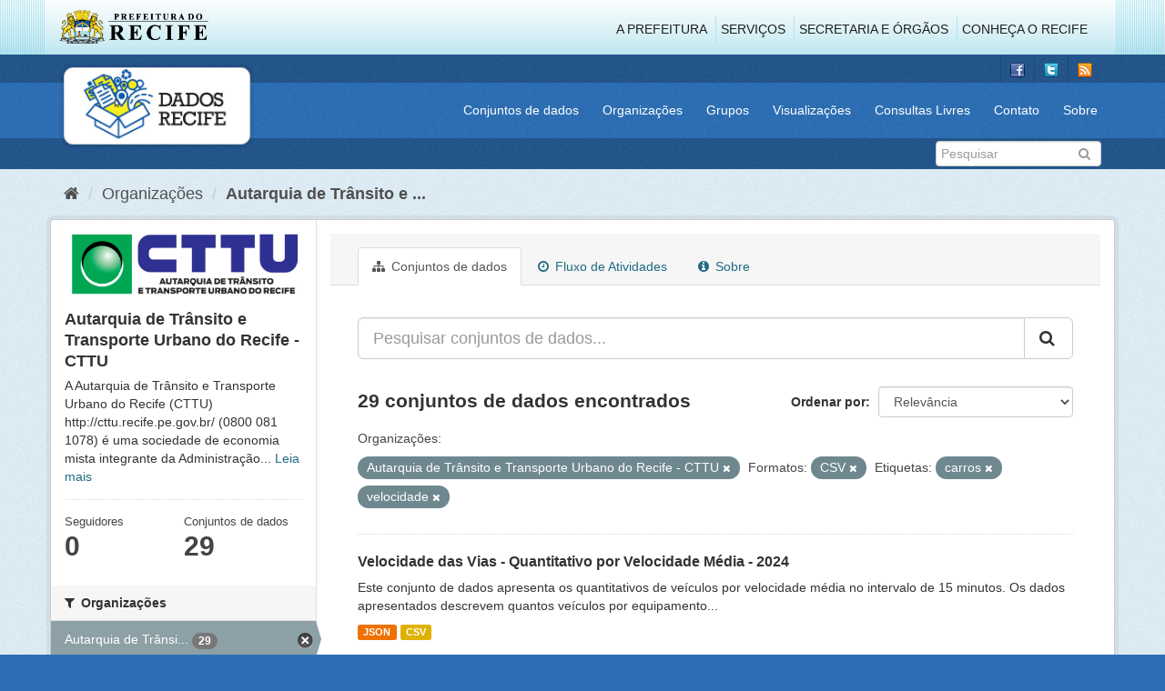

--- FILE ---
content_type: text/html; charset=utf-8
request_url: http://dados.recife.pe.gov.br/organization/companhia-de-transito-e-transporte-urbano-do-recife-cttu?res_format=CSV&tags=carros&tags=velocidade&organization=companhia-de-transito-e-transporte-urbano-do-recife-cttu
body_size: 79342
content:
<!DOCTYPE html>
<!--[if IE 9]> <html lang="pt_BR" class="ie9"> <![endif]-->
<!--[if gt IE 8]><!--> <html lang="pt_BR"> <!--<![endif]-->
  <head>
    <link rel="stylesheet" type="text/css" href="/fanstatic/vendor/:version:2020-04-07T07:34:31.07/select2/select2.css" />
<link rel="stylesheet" type="text/css" href="/fanstatic/css/:version:2020-04-07T07:34:31.06/main.min.css" />
<link rel="stylesheet" type="text/css" href="/fanstatic/vendor/:version:2020-04-07T07:34:31.07/font-awesome/css/font-awesome.min.css" />
<link rel="stylesheet" type="text/css" href="/fanstatic/ckanext-geoview/:version:2019-10-08T10:45:21.02/css/geo-resource-styles.css" />

    <meta charset="utf-8" />
      <meta name="generator" content="ckan 2.8.2" />
      <meta name="viewport" content="width=device-width, initial-scale=1.0">
    <title>Autarquia de Trânsito e Transporte Urbano do Recife - CTTU - Organizações - Portal de Dados Abertos da Cidade do Recife</title>

    
    
  
  <link rel="shortcut icon" href="/base/images/favicon.ico" />
    
  
    <script type="text/javascript">
  (function(i,s,o,g,r,a,m){i['GoogleAnalyticsObject']=r;i[r]=i[r]||function(){
  (i[r].q=i[r].q||[]).push(arguments)},i[r].l=1*new Date();a=s.createElement(o),
  m=s.getElementsByTagName(o)[0];a.async=1;a.src=g;m.parentNode.insertBefore(a,m)
  })(window,document,'script','//www.google-analytics.com/analytics.js','ga');

  ga('create', 'G-F8QPH4EF84', 'auto', {});
     
  ga('set', 'anonymizeIp', true);
  ga('send', 'pageview');
</script>
  

  <link rel="alternate" type="application/atom+xml" title="Portal de Dados Abertos da Cidade do Recife - Conjuntos de dados na organização: Autarquia de Trânsito e Transporte Urbano do Recife - CTTU" href="feed.organization?id=companhia-de-transito-e-transporte-urbano-do-recife-cttu" />
<link rel="alternate" type="application/atom+xml" title="Portal de Dados Abertos da Cidade do Recife - Histórico de Revisões" href="/revision/list?days=1&amp;format=atom" />

    
      
    
    


    
      
      
    
    
  </head>

  
  <body data-site-root="http://dados.recife.pe.gov.br/" data-locale-root="http://dados.recife.pe.gov.br/" >

    
    <div class="hide"><a href="#content">Pular para o conteúdo</a></div>
  

  
     
<header class="header-recife">
  <section class="header-recife-links">
    <div class="header-recife-bg">
      <div class="container">
        <div class="recife-row row">
          <div class="col-md-2">
            <div class="logo-recife"><a target="_blank" href="http://www.recife.pe.gov.br"><img title="" alt="" src="/base/images/logopcr.png"></a></div>
          </div>
          <div class="col-md-10">
            <div class="nav-recife" style="padding-top: 17px; padding-right: 10px;">
              <ul class="list-inline pull-right" >
                <li><a target="_blank" href="http://www2.recife.pe.gov.br/pagina/sobre-prefeitura-do-recife">A Prefeitura</a></li>
                <li class="r-li-recife"><a target="_blank" href="http://www2.recife.pe.gov.br/servicos/cidadao">Serviços</a></li>
                <li class="r-li-recife"><a target="_blank" href="http://www2.recife.pe.gov.br/pagina/horarios-de-atendimento-das-secretarias-e-orgaos">Secretaria e Órgãos</a></li>
                <li class="r-li-recife"><a target="_blank" href="http://www.turismonorecife.com.br/pt-br/a-cidade">Conheça o Recife</a></li>
              </ul>
            </div>
          </div>
        </div>
      </div>
    </div>
  </section>
</header>
<header class="account-masthead">
  <div class="container">
    <div class="account avatar">
      <ul class="unstyled">
        <li>
          <a href="https://www.facebook.com/CidadaoInteligente" target="_blank" title="Facebook">
            <i class="ckan-icon ckan-icon-fb"></i>
          </a>
        </li>
        <li>
          <a href="http://twitter.com/dadosRecife" target="_blank" title="Twitter">
            <i class="ckan-icon ckan-icon-twitter"></i>
          </a>
        </li>
        <li>
          <a href="/feeds/dataset.atom" target="_blank" title="Feed">
            <i class="ckan-icon ckan-icon-feed"></i>
          </a>
        </li>
      </ul>
    </div>
      
  </div>
</header>

<header class="navbar navbar-static-top masthead">
    
  <div class="container">
    <div class="navbar-right">
      <button data-target="#main-navigation-toggle" data-toggle="collapse" class="navbar-toggle collapsed" type="button">
        <span class="fa fa-bars"></span>
      </button>
    </div>
    <hgroup class=" navbar-left">
       
      <div class="box logo-dados-recife">
        <a class="logo" href="/"><img src="/base/images/logo-dados-recife.png" alt="Portal de Dados Abertos da Cidade do Recife" title="Portal de Dados Abertos da Cidade do Recife" /></a>
      </div>
       
    </hgroup>

    <div class="collapse navbar-collapse" id="main-navigation-toggle">
      
      <nav class="section navigation recife">
        <ul class="nav nav-pills">
           
            <li><a href="/dataset">Conjuntos de dados</a></li><li><a href="/organization">Organizações</a></li><li><a href="/group">Grupos</a></li><li><a href="/views-maps">Visualizações</a></li><li><a href="/consultas-livres">Consultas Livres</a></li><li><a href="/contato">Contato</a></li><li><a href="/about">Sobre</a></li> 
          
        </ul>
      </nav>
       
    </div>
  </div>
</header>

<header class="account-masthead">
  <div class="container">
		<div class="account avatar">
      
      <form class="section site-search simple-input" action="/dataset" method="get">
        <div class="field">
          <label for="field-sitewide-search">Buscar conjunto de dados</label>
          <input id="field-sitewide-search" type="text" class="form-control" name="q" placeholder="Pesquisar" />
          <button class="btn-search" type="submit"><i class="fa fa-search"></i></button>
        </div>
      </form>
      
    </div>
  </div>
</header>

  
    <div role="main">
      <div id="content" class="container">
        
          
            <div class="flash-messages">
              
                
              
            </div>
          

          
            <div class="toolbar">
              
                
                  <ol class="breadcrumb">
                    
<li class="home"><a href="/"><i class="fa fa-home"></i><span> Início</span></a></li>
                    
  <li><a href="/organization">Organizações</a></li>
  <li class="active"><a class=" active" href="/organization/companhia-de-transito-e-transporte-urbano-do-recife-cttu">Autarquia de Trânsito e ...</a></li>

                  </ol>
                
              
            </div>
          

          <div class="row wrapper">
            
            
            

            
              <aside class="secondary col-sm-3">
                
                
  




  
  <div class="module module-narrow module-shallow context-info">
    
    <section class="module-content">
      
      
        <div class="image">
          <a href="/organization/companhia-de-transito-e-transporte-urbano-do-recife-cttu">
            <img src="http://dados.recife.pe.gov.br/base/images/recife/organizacao-cttu.png" width="200" alt="companhia-de-transito-e-transporte-urbano-do-recife-cttu" />
          </a>
        </div>
      
      
      <h1 class="heading">Autarquia de Trânsito e Transporte Urbano do Recife - CTTU
        
      </h1>
      
      
      
        <p>
          A Autarquia de Trânsito e Transporte Urbano do Recife (CTTU) 
http://cttu.recife.pe.gov.br/
(0800 081 1078) é uma sociedade de economia mista integrante da Administração...
          <a href="/organization/about/companhia-de-transito-e-transporte-urbano-do-recife-cttu">Leia mais</a>
        </p>
      
      
      
        
        <div class="nums">
          <dl>
            <dt>Seguidores</dt>
            <dd data-module="followers-counter" data-module-id="fcf1c4f5-eba2-45f6-9f9c-b52e68a55419" data-module-num_followers="0"><span>0</span></dd>
          </dl>
          <dl>
            <dt>Conjuntos de dados</dt>
            <dd><span>29</span></dd>
          </dl>
        </div>
        
        
        <div class="follow_button">
          
        </div>
        
      
      
    </section>
  </div>
  
  
  <div class="filters">
    <div>
      
        

  
  
    
      
      
        <section class="module module-narrow module-shallow">
          
            <h2 class="module-heading">
              <i class="fa fa-filter"></i>
              
              Organizações
            </h2>
          
          
            
            
              <nav>
                <ul class="list-unstyled nav nav-simple nav-facet">
                  
                    
                    
                    
                    
                      <li class="nav-item active">
                        <a href="/organization/fcf1c4f5-eba2-45f6-9f9c-b52e68a55419?res_format=CSV&amp;tags=carros&amp;tags=velocidade" title="Autarquia de Trânsito e Transporte Urbano do Recife - CTTU">
                          <span class="item-label">Autarquia de Trânsi...</span>
                          <span class="hidden separator"> - </span>
                          <span class="item-count badge">29</span>
                        </a>
                      </li>
                  
                </ul>
              </nav>

              <p class="module-footer">
                
                  
                
              </p>
            
            
          
        </section>
      
    
  

      
        

  
  
    
      
      
        <section class="module module-narrow module-shallow">
          
            <h2 class="module-heading">
              <i class="fa fa-filter"></i>
              
              Grupos
            </h2>
          
          
            
            
              <nav>
                <ul class="list-unstyled nav nav-simple nav-facet">
                  
                    
                    
                    
                    
                      <li class="nav-item">
                        <a href="/organization/fcf1c4f5-eba2-45f6-9f9c-b52e68a55419?res_format=CSV&amp;tags=carros&amp;organization=companhia-de-transito-e-transporte-urbano-do-recife-cttu&amp;tags=velocidade&amp;groups=mobilidade" title="">
                          <span class="item-label">Mobilidade</span>
                          <span class="hidden separator"> - </span>
                          <span class="item-count badge">19</span>
                        </a>
                      </li>
                  
                    
                    
                    
                    
                      <li class="nav-item">
                        <a href="/organization/fcf1c4f5-eba2-45f6-9f9c-b52e68a55419?res_format=CSV&amp;tags=carros&amp;groups=saude&amp;organization=companhia-de-transito-e-transporte-urbano-do-recife-cttu&amp;tags=velocidade" title="">
                          <span class="item-label">Saúde</span>
                          <span class="hidden separator"> - </span>
                          <span class="item-count badge">4</span>
                        </a>
                      </li>
                  
                    
                    
                    
                    
                      <li class="nav-item">
                        <a href="/organization/fcf1c4f5-eba2-45f6-9f9c-b52e68a55419?res_format=CSV&amp;tags=carros&amp;groups=urbanismo&amp;organization=companhia-de-transito-e-transporte-urbano-do-recife-cttu&amp;tags=velocidade" title="">
                          <span class="item-label">Urbanismo</span>
                          <span class="hidden separator"> - </span>
                          <span class="item-count badge">4</span>
                        </a>
                      </li>
                  
                    
                    
                    
                    
                      <li class="nav-item">
                        <a href="/organization/fcf1c4f5-eba2-45f6-9f9c-b52e68a55419?res_format=CSV&amp;tags=carros&amp;organization=companhia-de-transito-e-transporte-urbano-do-recife-cttu&amp;tags=velocidade&amp;groups=turismo" title="">
                          <span class="item-label">Turismo</span>
                          <span class="hidden separator"> - </span>
                          <span class="item-count badge">2</span>
                        </a>
                      </li>
                  
                </ul>
              </nav>

              <p class="module-footer">
                
                  
                
              </p>
            
            
          
        </section>
      
    
  

      
        

  
  
    
      
      
        <section class="module module-narrow module-shallow">
          
            <h2 class="module-heading">
              <i class="fa fa-filter"></i>
              
              Etiquetas
            </h2>
          
          
            
            
              <nav>
                <ul class="list-unstyled nav nav-simple nav-facet">
                  
                    
                    
                    
                    
                      <li class="nav-item">
                        <a href="/organization/fcf1c4f5-eba2-45f6-9f9c-b52e68a55419?res_format=CSV&amp;tags=carros&amp;tags=mobilidade&amp;organization=companhia-de-transito-e-transporte-urbano-do-recife-cttu&amp;tags=velocidade" title="">
                          <span class="item-label">mobilidade</span>
                          <span class="hidden separator"> - </span>
                          <span class="item-count badge">17</span>
                        </a>
                      </li>
                  
                    
                    
                    
                    
                      <li class="nav-item">
                        <a href="/organization/fcf1c4f5-eba2-45f6-9f9c-b52e68a55419?res_format=CSV&amp;tags=carros&amp;tags=cttu&amp;organization=companhia-de-transito-e-transporte-urbano-do-recife-cttu&amp;tags=velocidade" title="">
                          <span class="item-label">cttu</span>
                          <span class="hidden separator"> - </span>
                          <span class="item-count badge">16</span>
                        </a>
                      </li>
                  
                    
                    
                    
                    
                      <li class="nav-item">
                        <a href="/organization/fcf1c4f5-eba2-45f6-9f9c-b52e68a55419?res_format=CSV&amp;tags=carros&amp;tags=transporte&amp;organization=companhia-de-transito-e-transporte-urbano-do-recife-cttu&amp;tags=velocidade" title="">
                          <span class="item-label">transporte</span>
                          <span class="hidden separator"> - </span>
                          <span class="item-count badge">14</span>
                        </a>
                      </li>
                  
                    
                    
                    
                    
                      <li class="nav-item active">
                        <a href="/organization/fcf1c4f5-eba2-45f6-9f9c-b52e68a55419?res_format=CSV&amp;tags=carros&amp;organization=companhia-de-transito-e-transporte-urbano-do-recife-cttu" title="">
                          <span class="item-label">velocidade</span>
                          <span class="hidden separator"> - </span>
                          <span class="item-count badge">14</span>
                        </a>
                      </li>
                  
                    
                    
                    
                    
                      <li class="nav-item">
                        <a href="/organization/fcf1c4f5-eba2-45f6-9f9c-b52e68a55419?res_format=CSV&amp;tags=carros&amp;tags=transito&amp;organization=companhia-de-transito-e-transporte-urbano-do-recife-cttu&amp;tags=velocidade" title="">
                          <span class="item-label">transito</span>
                          <span class="hidden separator"> - </span>
                          <span class="item-count badge">13</span>
                        </a>
                      </li>
                  
                    
                    
                    
                    
                      <li class="nav-item">
                        <a href="/organization/fcf1c4f5-eba2-45f6-9f9c-b52e68a55419?res_format=CSV&amp;tags=carros&amp;tags=ve%C3%ADculo&amp;organization=companhia-de-transito-e-transporte-urbano-do-recife-cttu&amp;tags=velocidade" title="">
                          <span class="item-label">veículo</span>
                          <span class="hidden separator"> - </span>
                          <span class="item-count badge">11</span>
                        </a>
                      </li>
                  
                    
                    
                    
                    
                      <li class="nav-item">
                        <a href="/organization/fcf1c4f5-eba2-45f6-9f9c-b52e68a55419?res_format=CSV&amp;tags=carros&amp;organization=companhia-de-transito-e-transporte-urbano-do-recife-cttu&amp;tags=velocidade&amp;tags=radar" title="">
                          <span class="item-label">radar</span>
                          <span class="hidden separator"> - </span>
                          <span class="item-count badge">10</span>
                        </a>
                      </li>
                  
                    
                    
                    
                    
                      <li class="nav-item">
                        <a href="/organization/fcf1c4f5-eba2-45f6-9f9c-b52e68a55419?res_format=CSV&amp;tags=carros&amp;organization=companhia-de-transito-e-transporte-urbano-do-recife-cttu&amp;tags=velocidade&amp;tags=vias" title="">
                          <span class="item-label">vias</span>
                          <span class="hidden separator"> - </span>
                          <span class="item-count badge">10</span>
                        </a>
                      </li>
                  
                    
                    
                    
                    
                      <li class="nav-item active">
                        <a href="/organization/fcf1c4f5-eba2-45f6-9f9c-b52e68a55419?res_format=CSV&amp;tags=velocidade&amp;organization=companhia-de-transito-e-transporte-urbano-do-recife-cttu" title="">
                          <span class="item-label">carros</span>
                          <span class="hidden separator"> - </span>
                          <span class="item-count badge">9</span>
                        </a>
                      </li>
                  
                    
                    
                    
                    
                      <li class="nav-item">
                        <a href="/organization/fcf1c4f5-eba2-45f6-9f9c-b52e68a55419?res_format=CSV&amp;tags=carros&amp;tags=carro&amp;organization=companhia-de-transito-e-transporte-urbano-do-recife-cttu&amp;tags=velocidade" title="">
                          <span class="item-label">carro</span>
                          <span class="hidden separator"> - </span>
                          <span class="item-count badge">7</span>
                        </a>
                      </li>
                  
                </ul>
              </nav>

              <p class="module-footer">
                
                  
                    <a href="/organization/fcf1c4f5-eba2-45f6-9f9c-b52e68a55419?res_format=CSV&amp;tags=carros&amp;tags=velocidade&amp;organization=companhia-de-transito-e-transporte-urbano-do-recife-cttu&amp;_tags_limit=0" class="read-more">Mostrar mais Etiquetas</a>
                  
                
              </p>
            
            
          
        </section>
      
    
  

      
        

  
  
    
      
      
        <section class="module module-narrow module-shallow">
          
            <h2 class="module-heading">
              <i class="fa fa-filter"></i>
              
              Formatos
            </h2>
          
          
            
            
              <nav>
                <ul class="list-unstyled nav nav-simple nav-facet">
                  
                    
                    
                    
                    
                      <li class="nav-item active">
                        <a href="/organization/fcf1c4f5-eba2-45f6-9f9c-b52e68a55419?tags=carros&amp;tags=velocidade&amp;organization=companhia-de-transito-e-transporte-urbano-do-recife-cttu" title="">
                          <span class="item-label">CSV</span>
                          <span class="hidden separator"> - </span>
                          <span class="item-count badge">28</span>
                        </a>
                      </li>
                  
                    
                    
                    
                    
                      <li class="nav-item">
                        <a href="/organization/fcf1c4f5-eba2-45f6-9f9c-b52e68a55419?res_format=CSV&amp;tags=carros&amp;res_format=JSON&amp;organization=companhia-de-transito-e-transporte-urbano-do-recife-cttu&amp;tags=velocidade" title="">
                          <span class="item-label">JSON</span>
                          <span class="hidden separator"> - </span>
                          <span class="item-count badge">27</span>
                        </a>
                      </li>
                  
                    
                    
                    
                    
                      <li class="nav-item">
                        <a href="/organization/fcf1c4f5-eba2-45f6-9f9c-b52e68a55419?res_format=CSV&amp;tags=carros&amp;organization=companhia-de-transito-e-transporte-urbano-do-recife-cttu&amp;tags=velocidade&amp;res_format=GeoJSON" title="">
                          <span class="item-label">GeoJSON</span>
                          <span class="hidden separator"> - </span>
                          <span class="item-count badge">7</span>
                        </a>
                      </li>
                  
                    
                    
                    
                    
                      <li class="nav-item">
                        <a href="/organization/fcf1c4f5-eba2-45f6-9f9c-b52e68a55419?res_format=CSV&amp;tags=carros&amp;res_format=PDF&amp;organization=companhia-de-transito-e-transporte-urbano-do-recife-cttu&amp;tags=velocidade" title="">
                          <span class="item-label">PDF</span>
                          <span class="hidden separator"> - </span>
                          <span class="item-count badge">4</span>
                        </a>
                      </li>
                  
                    
                    
                    
                    
                      <li class="nav-item">
                        <a href="/organization/fcf1c4f5-eba2-45f6-9f9c-b52e68a55419?res_format=CSV&amp;tags=carros&amp;res_format=KMZ&amp;organization=companhia-de-transito-e-transporte-urbano-do-recife-cttu&amp;tags=velocidade" title="">
                          <span class="item-label">KMZ</span>
                          <span class="hidden separator"> - </span>
                          <span class="item-count badge">1</span>
                        </a>
                      </li>
                  
                    
                    
                    
                    
                      <li class="nav-item">
                        <a href="/organization/fcf1c4f5-eba2-45f6-9f9c-b52e68a55419?res_format=CSV&amp;tags=carros&amp;organization=companhia-de-transito-e-transporte-urbano-do-recife-cttu&amp;tags=velocidade&amp;res_format=ODS" title="">
                          <span class="item-label">ODS</span>
                          <span class="hidden separator"> - </span>
                          <span class="item-count badge">1</span>
                        </a>
                      </li>
                  
                </ul>
              </nav>

              <p class="module-footer">
                
                  
                
              </p>
            
            
          
        </section>
      
    
  

      
        

  
  
    
      
      
        <section class="module module-narrow module-shallow">
          
            <h2 class="module-heading">
              <i class="fa fa-filter"></i>
              
              Licenças
            </h2>
          
          
            
            
              <nav>
                <ul class="list-unstyled nav nav-simple nav-facet">
                  
                    
                    
                    
                    
                      <li class="nav-item">
                        <a href="/organization/fcf1c4f5-eba2-45f6-9f9c-b52e68a55419?res_format=CSV&amp;tags=carros&amp;license_id=odc-odbl&amp;organization=companhia-de-transito-e-transporte-urbano-do-recife-cttu&amp;tags=velocidade" title="Licença Aberta para Bases de Dados (ODbL) do Open Data Commons">
                          <span class="item-label">Licença Aberta para...</span>
                          <span class="hidden separator"> - </span>
                          <span class="item-count badge">29</span>
                        </a>
                      </li>
                  
                </ul>
              </nav>

              <p class="module-footer">
                
                  
                
              </p>
            
            
          
        </section>
      
    
  

      
    </div>
    <a class="close no-text hide-filters"><i class="fa fa-times-circle"></i><span class="text">close</span></a>
  </div>


              </aside>
            

            
              <div class="primary col-sm-9 col-xs-12">
                
                
                  <article class="module">
                    
                      <header class="module-content page-header">
                        
                        <ul class="nav nav-tabs">
                          
  <li class="active"><a href="/organization/companhia-de-transito-e-transporte-urbano-do-recife-cttu"><i class="fa fa-sitemap"></i> Conjuntos de dados</a></li>
  <li><a href="/organization/activity/companhia-de-transito-e-transporte-urbano-do-recife-cttu/0"><i class="fa fa-clock-o"></i> Fluxo de Atividades</a></li>
  <li><a href="/organization/about/companhia-de-transito-e-transporte-urbano-do-recife-cttu"><i class="fa fa-info-circle"></i> Sobre</a></li>

                        </ul>
                      </header>
                    
                    <div class="module-content">
                      
                      
    
      
      
      







<form id="organization-datasets-search-form" class="search-form" method="get" data-module="select-switch">

  
    <div class="input-group search-input-group">
      <input aria-label="Pesquisar conjuntos de dados..." id="field-giant-search" type="text" class="form-control input-lg" name="q" value="" autocomplete="off" placeholder="Pesquisar conjuntos de dados...">
      
      <span class="input-group-btn">
        <button class="btn btn-default btn-lg" type="submit" value="search">
          <i class="fa fa-search"></i>
        </button>
      </span>
      
    </div>
  

  
    <span>
  
  

  
  
  
  <input type="hidden" name="res_format" value="CSV" />
  
  
  
  
  
  <input type="hidden" name="tags" value="carros" />
  
  
  
  
  
  <input type="hidden" name="tags" value="velocidade" />
  
  
  
  
  
  <input type="hidden" name="organization" value="companhia-de-transito-e-transporte-urbano-do-recife-cttu" />
  
  
  
  </span>
  

  
    
      <div class="form-select form-group control-order-by">
        <label for="field-order-by">Ordenar por</label>
        <select id="field-order-by" name="sort" class="form-control">
          
            
              <option value="score desc, metadata_modified desc">Relevância</option>
            
          
            
              <option value="title_string asc">Nome Crescente</option>
            
          
            
              <option value="title_string desc">Nome Descrescente</option>
            
          
            
              <option value="metadata_modified desc">Modificada pela última vez</option>
            
          
            
          
        </select>
        
        <button class="btn btn-default js-hide" type="submit">Ir</button>
        
      </div>
    
  

  
    
      <h2>

  
  
  
  

29 conjuntos de dados encontrados</h2>
    
  

  
    
      <p class="filter-list">
        
          
          <span class="facet">Organizações:</span>
          
            <span class="filtered pill">Autarquia de Trânsito e Transporte Urbano do Recife - CTTU
              <a href="/organization/companhia-de-transito-e-transporte-urbano-do-recife-cttu?res_format=CSV&amp;tags=carros&amp;tags=velocidade" class="remove" title="Remover"><i class="fa fa-times"></i></a>
            </span>
          
        
          
          <span class="facet">Formatos:</span>
          
            <span class="filtered pill">CSV
              <a href="/organization/companhia-de-transito-e-transporte-urbano-do-recife-cttu?tags=carros&amp;tags=velocidade&amp;organization=companhia-de-transito-e-transporte-urbano-do-recife-cttu" class="remove" title="Remover"><i class="fa fa-times"></i></a>
            </span>
          
        
          
          <span class="facet">Etiquetas:</span>
          
            <span class="filtered pill">carros
              <a href="/organization/companhia-de-transito-e-transporte-urbano-do-recife-cttu?res_format=CSV&amp;tags=velocidade&amp;organization=companhia-de-transito-e-transporte-urbano-do-recife-cttu" class="remove" title="Remover"><i class="fa fa-times"></i></a>
            </span>
          
            <span class="filtered pill">velocidade
              <a href="/organization/companhia-de-transito-e-transporte-urbano-do-recife-cttu?res_format=CSV&amp;tags=carros&amp;organization=companhia-de-transito-e-transporte-urbano-do-recife-cttu" class="remove" title="Remover"><i class="fa fa-times"></i></a>
            </span>
          
        
      </p>
      <a class="show-filters btn btn-default">Filtrar Resultados</a>
    
  

</form>




    
  
    
      

  
    <ul class="dataset-list list-unstyled">
    	
	      
	        






  <li class="dataset-item">
    
      <div class="dataset-content">
        
          <h3 class="dataset-heading">
            
              
            
            
              <a href="/dataset/velocidade-das-vias-quantitativo-por-velocidade-media-2024">Velocidade das Vias - Quantitativo por Velocidade Média - 2024</a>
            
            
              
              
            
          </h3>
        
        
          
        
        
          
            <div>Este conjunto de dados apresenta os quantitativos de veículos por velocidade média no intervalo de 15 minutos. Os dados apresentados descrevem quantos veículos por equipamento...</div>
          
        
      </div>
      
        
          
            <ul class="dataset-resources list-unstyled">
              
                
                <li>
                  <a href="/dataset/velocidade-das-vias-quantitativo-por-velocidade-media-2024" class="label label-default" data-format="json">JSON</a>
                </li>
                
                <li>
                  <a href="/dataset/velocidade-das-vias-quantitativo-por-velocidade-media-2024" class="label label-default" data-format="csv">CSV</a>
                </li>
                
              
            </ul>
          
        
      
    
  </li>

	      
	        






  <li class="dataset-item">
    
      <div class="dataset-content">
        
          <h3 class="dataset-heading">
            
              
            
            
              <a href="/dataset/velocidade-das-vias-quantitativo-por-velocidade-media-2025">Velocidade das Vias - Quantitativo por Velocidade Média - 2025</a>
            
            
              
              
            
          </h3>
        
        
          
        
        
          
            <div>Este conjunto de dados apresenta os quantitativos de veículos por velocidade média no intervalo de 15 minutos. Os dados apresentados descrevem quantos veículos por equipamento...</div>
          
        
      </div>
      
        
          
            <ul class="dataset-resources list-unstyled">
              
                
                <li>
                  <a href="/dataset/velocidade-das-vias-quantitativo-por-velocidade-media-2025" class="label label-default" data-format="json">JSON</a>
                </li>
                
                <li>
                  <a href="/dataset/velocidade-das-vias-quantitativo-por-velocidade-media-2025" class="label label-default" data-format="csv">CSV</a>
                </li>
                
              
            </ul>
          
        
      
    
  </li>

	      
	        






  <li class="dataset-item">
    
      <div class="dataset-content">
        
          <h3 class="dataset-heading">
            
              
            
            
              <a href="/dataset/velocidade-das-vias-quantitativo-por-velocidade-media-2023">Velocidade das Vias - Quantitativo por Velocidade Média - 2023</a>
            
            
              
              
            
          </h3>
        
        
          
        
        
          
            <div>Este conjunto de dados apresenta os quantitativos de veículos por velocidade média no intervalo de 15 minutos. Os dados apresentados descrevem quantos veículos por equipamento...</div>
          
        
      </div>
      
        
          
            <ul class="dataset-resources list-unstyled">
              
                
                <li>
                  <a href="/dataset/velocidade-das-vias-quantitativo-por-velocidade-media-2023" class="label label-default" data-format="csv">CSV</a>
                </li>
                
                <li>
                  <a href="/dataset/velocidade-das-vias-quantitativo-por-velocidade-media-2023" class="label label-default" data-format="json">JSON</a>
                </li>
                
              
            </ul>
          
        
      
    
  </li>

	      
	        






  <li class="dataset-item">
    
      <div class="dataset-content">
        
          <h3 class="dataset-heading">
            
              
            
            
              <a href="/dataset/velocidade-das-vias-quantitativo-por-velocidade-media-2022">Velocidade das Vias - Quantitativo por Velocidade Média - 2022</a>
            
            
              
              
            
          </h3>
        
        
          
        
        
          
            <div>Esse conjunto de dados apresenta os quantitativos de veículos por velocidade média no intervalo de 15 minutos. Os dados apresentados descrevem quantos veículos por equipamento...</div>
          
        
      </div>
      
        
          
            <ul class="dataset-resources list-unstyled">
              
                
                <li>
                  <a href="/dataset/velocidade-das-vias-quantitativo-por-velocidade-media-2022" class="label label-default" data-format="csv">CSV</a>
                </li>
                
                <li>
                  <a href="/dataset/velocidade-das-vias-quantitativo-por-velocidade-media-2022" class="label label-default" data-format="json">JSON</a>
                </li>
                
              
            </ul>
          
        
      
    
  </li>

	      
	        






  <li class="dataset-item">
    
      <div class="dataset-content">
        
          <h3 class="dataset-heading">
            
              
            
            
              <a href="/dataset/velocidade-das-vias-quantitativo-por-velocidade-media-2021">Velocidade das Vias - Quantitativo por Velocidade Média - 2021</a>
            
            
              
              
            
          </h3>
        
        
          
        
        
          
            <div>Esse conjunto de dados apresenta os quantitativos de veículos por velocidade média no intervalo de 15 minutos. Os dados apresentados descrevem quantos veículos por equipamento...</div>
          
        
      </div>
      
        
          
            <ul class="dataset-resources list-unstyled">
              
                
                <li>
                  <a href="/dataset/velocidade-das-vias-quantitativo-por-velocidade-media-2021" class="label label-default" data-format="csv">CSV</a>
                </li>
                
                <li>
                  <a href="/dataset/velocidade-das-vias-quantitativo-por-velocidade-media-2021" class="label label-default" data-format="json">JSON</a>
                </li>
                
              
            </ul>
          
        
      
    
  </li>

	      
	        






  <li class="dataset-item">
    
      <div class="dataset-content">
        
          <h3 class="dataset-heading">
            
              
            
            
              <a href="/dataset/velocidade-das-vias-quantitativo-por-velocidade-media-2019">Velocidade das Vias - Quantitativo por Velocidade Média - 2019</a>
            
            
              
              
            
          </h3>
        
        
          
        
        
          
            <div>Esse conjunto de dados apresenta os quantitativos de veículos por velocidade média no intervalo de 15 minutos. Os dados apresentados descrevem quantos veículos por equipamento...</div>
          
        
      </div>
      
        
          
            <ul class="dataset-resources list-unstyled">
              
                
                <li>
                  <a href="/dataset/velocidade-das-vias-quantitativo-por-velocidade-media-2019" class="label label-default" data-format="csv">CSV</a>
                </li>
                
                <li>
                  <a href="/dataset/velocidade-das-vias-quantitativo-por-velocidade-media-2019" class="label label-default" data-format="json">JSON</a>
                </li>
                
              
            </ul>
          
        
      
    
  </li>

	      
	        






  <li class="dataset-item">
    
      <div class="dataset-content">
        
          <h3 class="dataset-heading">
            
              
            
            
              <a href="/dataset/velocidade-das-vias-quantitativo-por-velocidade-media-2017">Velocidade das Vias - Quantitativo por Velocidade Média - 2017</a>
            
            
              
              
            
          </h3>
        
        
          
        
        
          
            <div>Esse conjunto de dados apresenta os quantitativos de veículos por velocidade média no intervalo de 15 minutos. Os dados apresentados descrevem quantos veículos por equipamento...</div>
          
        
      </div>
      
        
          
            <ul class="dataset-resources list-unstyled">
              
                
                <li>
                  <a href="/dataset/velocidade-das-vias-quantitativo-por-velocidade-media-2017" class="label label-default" data-format="csv">CSV</a>
                </li>
                
                <li>
                  <a href="/dataset/velocidade-das-vias-quantitativo-por-velocidade-media-2017" class="label label-default" data-format="json">JSON</a>
                </li>
                
              
            </ul>
          
        
      
    
  </li>

	      
	        






  <li class="dataset-item">
    
      <div class="dataset-content">
        
          <h3 class="dataset-heading">
            
              
            
            
              <a href="/dataset/fluxo-de-veiculo-por-hora">Fluxo de veiculo por hora</a>
            
            
              
              
            
          </h3>
        
        
          
        
        
          
            <div>Contém as informações, sintetizadas, do total de veículos que passaram na via, no intervalo de hora informado e no intervalo de velocidade definido naquele mês. 
(Descontinuado)...</div>
          
        
      </div>
      
        
          
            <ul class="dataset-resources list-unstyled">
              
                
                <li>
                  <a href="/dataset/fluxo-de-veiculo-por-hora" class="label label-default" data-format="csv">CSV</a>
                </li>
                
                <li>
                  <a href="/dataset/fluxo-de-veiculo-por-hora" class="label label-default" data-format="json">JSON</a>
                </li>
                
              
            </ul>
          
        
      
    
  </li>

	      
	        






  <li class="dataset-item">
    
      <div class="dataset-content">
        
          <h3 class="dataset-heading">
            
              
            
            
              <a href="/dataset/zona-azul-eletronico">Zona Azul Eletrônico</a>
            
            
              
              
            
          </h3>
        
        
          
        
        
          
            <div>Registro do uso do zona azul eletrônico utilizado no bairro do Recife Antigo para utilização das vagas de estacionamento. 
O Zona azul eletrônico funcionou até 2015.
Sobre o...</div>
          
        
      </div>
      
        
          
            <ul class="dataset-resources list-unstyled">
              
                
                <li>
                  <a href="/dataset/zona-azul-eletronico" class="label label-default" data-format="json">JSON</a>
                </li>
                
                <li>
                  <a href="/dataset/zona-azul-eletronico" class="label label-default" data-format="csv">CSV</a>
                </li>
                
              
            </ul>
          
        
      
    
  </li>

	      
	        






  <li class="dataset-item">
    
      <div class="dataset-content">
        
          <h3 class="dataset-heading">
            
              
            
            
              <a href="/dataset/registro-de-velocidade-das-vias">Registro de velocidade das vias 2013 - 2016</a>
            
            
              
              
            
          </h3>
        
        
          
        
        
          
            <div>Registro contem as informações do fluxo de veículos das vias monitoradas com informações de quantidade de veículos e velocidade media no intervalo médio de 15 minutos.</div>
          
        
      </div>
      
        
          
            <ul class="dataset-resources list-unstyled">
              
                
                <li>
                  <a href="/dataset/registro-de-velocidade-das-vias" class="label label-default" data-format="csv">CSV</a>
                </li>
                
                <li>
                  <a href="/dataset/registro-de-velocidade-das-vias" class="label label-default" data-format="json">JSON</a>
                </li>
                
              
            </ul>
          
        
      
    
  </li>

	      
	        






  <li class="dataset-item">
    
      <div class="dataset-content">
        
          <h3 class="dataset-heading">
            
              
            
            
              <a href="/dataset/velocidade-das-vias-quantitativo-por-velocidade-media">Velocidade das Vias - Quantitativo por Velocidade Média - 2018</a>
            
            
              
              
            
          </h3>
        
        
          
        
        
          
            <div>Esse conjunto de dados apresenta os quantitativos de veículos por velocidade média no intervalo de 15 minutos. Os dados apresentados descrevem quantos veículos por equipamento...</div>
          
        
      </div>
      
        
          
            <ul class="dataset-resources list-unstyled">
              
                
                <li>
                  <a href="/dataset/velocidade-das-vias-quantitativo-por-velocidade-media" class="label label-default" data-format="csv">CSV</a>
                </li>
                
                <li>
                  <a href="/dataset/velocidade-das-vias-quantitativo-por-velocidade-media" class="label label-default" data-format="json">JSON</a>
                </li>
                
              
            </ul>
          
        
      
    
  </li>

	      
	        






  <li class="dataset-item">
    
      <div class="dataset-content">
        
          <h3 class="dataset-heading">
            
              
            
            
              <a href="/dataset/velocidade-das-vias-quantitativo-por-velocidade-media-2016">Velocidade das Vias - Quantitativo por Velocidade Média - 2016</a>
            
            
              
              
            
          </h3>
        
        
          
        
        
          
            <div>Esse conjunto de dados apresenta os quantitativos de veículos por velocidade média no intervalo de 15 minutos. Os dados apresentados descrevem quantos veículos por equipamento...</div>
          
        
      </div>
      
        
          
            <ul class="dataset-resources list-unstyled">
              
                
                <li>
                  <a href="/dataset/velocidade-das-vias-quantitativo-por-velocidade-media-2016" class="label label-default" data-format="csv">CSV</a>
                </li>
                
                <li>
                  <a href="/dataset/velocidade-das-vias-quantitativo-por-velocidade-media-2016" class="label label-default" data-format="json">JSON</a>
                </li>
                
              
            </ul>
          
        
      
    
  </li>

	      
	        






  <li class="dataset-item">
    
      <div class="dataset-content">
        
          <h3 class="dataset-heading">
            
              
            
            
              <a href="/dataset/acidentes-de-transito-com-e-sem-vitimas">Chamados de Sinistros (Acidentes) de Trânsito com e sem vitimas 2015 a 2024</a>
            
            
              
              
            
          </h3>
        
        
          
        
        
          
            <div>Chamados de Sinistros de Trânsito com e sem vitimas 2015 a 2024 no trânsito do Recife
Os dados estão disponíveis no formato csv, agrupados por ano. 
Observações: os dados de...</div>
          
        
      </div>
      
        
          
            <ul class="dataset-resources list-unstyled">
              
                
                <li>
                  <a href="/dataset/acidentes-de-transito-com-e-sem-vitimas" class="label label-default" data-format="csv">CSV</a>
                </li>
                
                <li>
                  <a href="/dataset/acidentes-de-transito-com-e-sem-vitimas" class="label label-default" data-format="json">JSON</a>
                </li>
                
              
            </ul>
          
        
      
    
  </li>

	      
	        






  <li class="dataset-item">
    
      <div class="dataset-content">
        
          <h3 class="dataset-heading">
            
              
            
            
              <a href="/dataset/velocidade-das-vias-quantitativo-por-velocidade-media-2020">Velocidade das Vias - Quantitativo por Velocidade Média - 2020</a>
            
            
              
              
            
          </h3>
        
        
          
        
        
          
            <div>Esse conjunto de dados apresenta os quantitativos de veículos por velocidade média no intervalo de 15 minutos. Os dados apresentados descrevem quantos veículos por equipamento...</div>
          
        
      </div>
      
        
          
            <ul class="dataset-resources list-unstyled">
              
                
                <li>
                  <a href="/dataset/velocidade-das-vias-quantitativo-por-velocidade-media-2020" class="label label-default" data-format="csv">CSV</a>
                </li>
                
                <li>
                  <a href="/dataset/velocidade-das-vias-quantitativo-por-velocidade-media-2020" class="label label-default" data-format="json">JSON</a>
                </li>
                
              
            </ul>
          
        
      
    
  </li>

	      
	        






  <li class="dataset-item">
    
      <div class="dataset-content">
        
          <h3 class="dataset-heading">
            
              
            
            
              <a href="/dataset/amostra-de-fluxo-de-veiculos-a-cada-15-minutos">Amostra de fluxo de veiculos a cada 15 minutos</a>
            
            
              
              
            
          </h3>
        
        
          
        
        
          
            <div>Registro de fluxo de veiculo nas principais vias do Recife, com intervalo de 15 minutos no intervalo de 08 à 14 de Junho 2015</div>
          
        
      </div>
      
        
          
            <ul class="dataset-resources list-unstyled">
              
                
                <li>
                  <a href="/dataset/amostra-de-fluxo-de-veiculos-a-cada-15-minutos" class="label label-default" data-format="csv">CSV</a>
                </li>
                
                <li>
                  <a href="/dataset/amostra-de-fluxo-de-veiculos-a-cada-15-minutos" class="label label-default" data-format="json">JSON</a>
                </li>
                
              
            </ul>
          
        
      
    
  </li>

	      
	        






  <li class="dataset-item">
    
      <div class="dataset-content">
        
          <h3 class="dataset-heading">
            
              
            
            
              <a href="/dataset/malha-cicloviaria-do-recife">Malha Cicloviária do Recife</a>
            
            
              
              
            
          </h3>
        
        
          
        
        
          
            <div>O Conjunto de dados contém os dados georreferenciados da malha cicloviária do Recife. São 232,3 quilômetros de ciclovias, ciclofaixas e ciclorrotas na cidade, sendo 198.3  km...</div>
          
        
      </div>
      
        
          
            <ul class="dataset-resources list-unstyled">
              
                
                <li>
                  <a href="/dataset/malha-cicloviaria-do-recife" class="label label-default" data-format="csv">CSV</a>
                </li>
                
                <li>
                  <a href="/dataset/malha-cicloviaria-do-recife" class="label label-default" data-format="geojson">GeoJSON</a>
                </li>
                
                <li>
                  <a href="/dataset/malha-cicloviaria-do-recife" class="label label-default" data-format="json">JSON</a>
                </li>
                
              
            </ul>
          
        
      
    
  </li>

	      
	        






  <li class="dataset-item">
    
      <div class="dataset-content">
        
          <h3 class="dataset-heading">
            
              
            
            
              <a href="/dataset/equipamentos-de-monitoramento-e-fiscalizacao-de-transito">Equipamentos de Monitoramento e Fiscalização de Trânsito</a>
            
            
              
              
            
          </h3>
        
        
          
        
        
          
            <div>Lista de equipamentos de monitoramento e fiscalização de trânsito (ex: lombada eletrônica, radar, foto sensor) com sua localização geográfica.</div>
          
        
      </div>
      
        
          
            <ul class="dataset-resources list-unstyled">
              
                
                <li>
                  <a href="/dataset/equipamentos-de-monitoramento-e-fiscalizacao-de-transito" class="label label-default" data-format="csv">CSV</a>
                </li>
                
                <li>
                  <a href="/dataset/equipamentos-de-monitoramento-e-fiscalizacao-de-transito" class="label label-default" data-format="json">JSON</a>
                </li>
                
              
            </ul>
          
        
      
    
  </li>

	      
	        






  <li class="dataset-item">
    
      <div class="dataset-content">
        
          <h3 class="dataset-heading">
            
              
            
            
              <a href="/dataset/paraciclos-do-recife">Paraciclos do Recife</a>
            
            
              
              
            
          </h3>
        
        
          
        
        
          
            <div>O paraciclo é um mobiliário urbano destinado ao estacionamentos de bicicletas, com curta ou média duração, de uso público e sem controle de acesso (quando implantados em espaço...</div>
          
        
      </div>
      
        
          
            <ul class="dataset-resources list-unstyled">
              
                
                <li>
                  <a href="/dataset/paraciclos-do-recife" class="label label-default" data-format="geojson">GeoJSON</a>
                </li>
                
                <li>
                  <a href="/dataset/paraciclos-do-recife" class="label label-default" data-format="csv">CSV</a>
                </li>
                
                <li>
                  <a href="/dataset/paraciclos-do-recife" class="label label-default" data-format="kmz">KMZ</a>
                </li>
                
                <li>
                  <a href="/dataset/paraciclos-do-recife" class="label label-default" data-format="ods">ODS</a>
                </li>
                
              
            </ul>
          
        
      
    
  </li>

	      
	        






  <li class="dataset-item">
    
      <div class="dataset-content">
        
          <h3 class="dataset-heading">
            
              
            
            
              <a href="/dataset/registro-das-infracoes-de-transito">Registro das Infrações de Transito</a>
            
            
              
              
            
          </h3>
        
        
          
        
        
          
            <div>Relação das multas de trânsito registradas pela CTTU no Recife.
atendimento ao público 24h em 0800 081 1078
Os dados sobre a localização dos equipamentos de fiscalização se...</div>
          
        
      </div>
      
        
          
            <ul class="dataset-resources list-unstyled">
              
                
                <li>
                  <a href="/dataset/registro-das-infracoes-de-transito" class="label label-default" data-format="pdf">PDF</a>
                </li>
                
                <li>
                  <a href="/dataset/registro-das-infracoes-de-transito" class="label label-default" data-format="json">JSON</a>
                </li>
                
                <li>
                  <a href="/dataset/registro-das-infracoes-de-transito" class="label label-default" data-format="csv">CSV</a>
                </li>
                
              
            </ul>
          
        
      
    
  </li>

	      
	        






  <li class="dataset-item">
    
      <div class="dataset-content">
        
          <h3 class="dataset-heading">
            
              
            
            
              <a href="/dataset/registro-de-chamados-atendidos-pela-cttu">Registro de chamados atendidos pela CTTU</a>
            
            
              
              
            
          </h3>
        
        
          
        
        
          
            <div>Contém a relação dos chamados recebidos pela CTTU através do 0800 081 1078, serviço prestado ao Cidadão</div>
          
        
      </div>
      
        
          
            <ul class="dataset-resources list-unstyled">
              
                
                <li>
                  <a href="/dataset/registro-de-chamados-atendidos-pela-cttu" class="label label-default" data-format="json">JSON</a>
                </li>
                
                <li>
                  <a href="/dataset/registro-de-chamados-atendidos-pela-cttu" class="label label-default" data-format="csv">CSV</a>
                </li>
                
              
            </ul>
          
        
      
    
  </li>

	      
	    
    </ul>
  

    
  
  
    <div class='pagination-wrapper'><ul class='pagination'> <li class="active"><a href="/organization/companhia-de-transito-e-transporte-urbano-do-recife-cttu?res_format=CSV&amp;tags=carros&amp;tags=velocidade&amp;organization=companhia-de-transito-e-transporte-urbano-do-recife-cttu&amp;page=1">1</a></li> <li><a href="/organization/companhia-de-transito-e-transporte-urbano-do-recife-cttu?res_format=CSV&amp;tags=carros&amp;tags=velocidade&amp;organization=companhia-de-transito-e-transporte-urbano-do-recife-cttu&amp;page=2">2</a></li> <li><a href="/organization/companhia-de-transito-e-transporte-urbano-do-recife-cttu?res_format=CSV&amp;tags=carros&amp;tags=velocidade&amp;organization=companhia-de-transito-e-transporte-urbano-do-recife-cttu&amp;page=2">»</a></li></ul></div>
  

                    </div>
                  </article>
                
              </div>
            
          </div>
        
      </div>
    </div>
  
    <footer class="site-footer">
  
  <div class="container center-block">
    <div class="row">
      <div class="col-md-3 footer-links-recife">
        <h2>O Portal</h2>
        <ul class="row-fluid">
          <li><a href="/about">Sobre o Portal</a></li>
          <li><a href="/base/doc/Plano_de_Dados_Abertos_do_Recife.pdf" target="_blank">Política de Dados Abertos da Prefeitura do Recife</a></li>
<li><a href="/base/doc/Sistematica_de_Atualizacao_de_Dados_do_Portal_de_Dados_Abertos_da_Prefeitura_do_Recife-v1.pdf" target="_blank">Sistemática de Atualização de Dados do Portal de Dados Abertos do Recife</a></li>
          <li><a href="/clipping">Notícias sobre o portal</a></li>
          <li><a href="/apps">Aplicativos</a></li>
          <li><a href="/views-maps">Visualizações</a></li>
          <li><a href="/perguntas-frequentes">Perguntas Frequentes</a>
          </li>
          <li><a href="/agradecimentos">Agradecimentos</a></li>
          <li><a href="https://github.com/stable-ckan" title="Código Fonte(Source Code)">Código Fonte (Source Code)</a>
          </li>
        </ul>
      </div>
      <div class="col-md-3 footer-links-recife">
        <h2>Manuais e Vídeos</h2>
        <ul class="row-fluid">
          <li><a href="http://www.w3c.br/pub/Materiais/PublicacoesW3C/Manual_Dados_Abertos_WEB.pdf" target="_blank">
              Manual de Dados Abertos W3C</a></li>
          <li><a href="http://www.w3c.br/pub/Materiais/PublicacoesW3C/manual_dados_abertos_desenvolvedores_web.pdf"
              target="_blank">Manual do desenvolvedor W3C</a></li>
          <li><a href="http://www.w3c.br/pub/Materiais/PublicacoesW3C/encarte_manual_desenvolvedores_web.pdf"
              target="_blank">Cartilha do desenvolvedor W3C</a></li>
          <li><a href="http://opendatahandbook.org/pt_BR/" target="_blank">Guia de Dados Abertos OKFN</a></li>
          <li><a href="http://vimeo.com/69632849" target="_blank">Dados Abertos para um dia a dia melhor</a></li>
        </ul>
      </div>
      <div class="col-md-3 footer-links-recife">
        <h2>Links de Interesse</h2>
        <ul class="row-fluid">
          <li><a href="http://www.dadosabertos.pe.gov.br" target="_blank">Dados Abertos Pernambuco</a></li>
          <li><a href="http://dados.gov.br" target="_blank">Dados.gov.br</a></li>
          <li><a href="http://riodatamine.com.br" target="_blank">Rio Datamine</a></li>
          <li><a href="http://www.dadosabertos.df.gov.br" target="_blank">Dados Abertos Distrito Federal</a></li>
          <li><a href="http://portaltransparencia.recife.pe.gov.br" target="_blank">Portal da Transparência do
              Recife</a></li>
          <li><a href="http://www.cidadaointeligente.rec.br" target="_blank">Cidadão Inteligente.Rec</a></li>
        </ul>
      </div>
      <div class="col-md-3 footer-links-recife">
        <h2>Saiba mais</h2>
        <ul class="row-fluid">
          <li><a href="/dados-abertos">O que são dados abertos?</a></li>
          <li><a href="https://leismunicipais.com.br/a/pe/r/recife/lei-ordinaria/2013/1787/17866/lei-ordinaria-n-17866-2013-disciplina-o-acesso-as-informacoes-publicas-e-regulamenta-as-restricoes-as-informacoes-sigilosas-no-ambito-do-poder-executivo-municipal" target="_blank">Lei de Acesso a informação municipal</a></li>
          <li><a href="http://www.acessoainformacao.gov.br/" target="_blank">Lei de acesso a informação</a></li>
          <li><a href="http://www.opengovpartnership.org/" target="_blank">Parceria para Governo Aberto</a></li>
          <li><a href="http://opendatacommons.org/" target="_blank">Open Data Commons</a></li>
        </ul>
      </div>
    </div>
    <div class="row">
      <div class="col-md-3 footer-links">
        
        <ul class="list-unstyled">
          
          <li><a href="/about">Sobre Portal de Dados Abertos da Cidade do Recife</a>
          </li>
          
        </ul>
        <ul class="list-unstyled">
          
          
          <li><a href="http://docs.ckan.org/en/2.8/api/">API do CKAN</a></li>
          <li><a href="http://www.okfn.org/" target="_blank">Open Knowledge Foundation</a></li>
          <li><a href="http://www.opendefinition.org/okd/" target="_blank"><img
                src="/base/images/od_80x15_blue.png"></a></li>
          
        </ul>
        
      </div>
      <div class="col-md-4 attribution">
        
        <p> <a class="text-hide ckan-footer-logo" href="http://ckan.org"             target="_blank">CKAN</a></p>
        
        
        
<form class="form-inline form-select lang-select" action="/util/redirect" data-module="select-switch" method="POST">
  <label for="field-lang-select">Idioma</label>
  <select id="field-lang-select" name="url" data-module="autocomplete" data-module-dropdown-class="lang-dropdown" data-module-container-class="lang-container">
    
      <option value="/pt_BR/organization/companhia-de-transito-e-transporte-urbano-do-recife-cttu?res_format=CSV&amp;tags=carros&amp;tags=velocidade&amp;organization=companhia-de-transito-e-transporte-urbano-do-recife-cttu" selected="selected">
        português (Brasil)
      </option>
    
      <option value="/en/organization/companhia-de-transito-e-transporte-urbano-do-recife-cttu?res_format=CSV&amp;tags=carros&amp;tags=velocidade&amp;organization=companhia-de-transito-e-transporte-urbano-do-recife-cttu" >
        English
      </option>
    
      <option value="/ja/organization/companhia-de-transito-e-transporte-urbano-do-recife-cttu?res_format=CSV&amp;tags=carros&amp;tags=velocidade&amp;organization=companhia-de-transito-e-transporte-urbano-do-recife-cttu" >
        日本語
      </option>
    
      <option value="/it/organization/companhia-de-transito-e-transporte-urbano-do-recife-cttu?res_format=CSV&amp;tags=carros&amp;tags=velocidade&amp;organization=companhia-de-transito-e-transporte-urbano-do-recife-cttu" >
        italiano
      </option>
    
      <option value="/cs_CZ/organization/companhia-de-transito-e-transporte-urbano-do-recife-cttu?res_format=CSV&amp;tags=carros&amp;tags=velocidade&amp;organization=companhia-de-transito-e-transporte-urbano-do-recife-cttu" >
        čeština (Česká republika)
      </option>
    
      <option value="/ca/organization/companhia-de-transito-e-transporte-urbano-do-recife-cttu?res_format=CSV&amp;tags=carros&amp;tags=velocidade&amp;organization=companhia-de-transito-e-transporte-urbano-do-recife-cttu" >
        català
      </option>
    
      <option value="/es/organization/companhia-de-transito-e-transporte-urbano-do-recife-cttu?res_format=CSV&amp;tags=carros&amp;tags=velocidade&amp;organization=companhia-de-transito-e-transporte-urbano-do-recife-cttu" >
        español
      </option>
    
      <option value="/fr/organization/companhia-de-transito-e-transporte-urbano-do-recife-cttu?res_format=CSV&amp;tags=carros&amp;tags=velocidade&amp;organization=companhia-de-transito-e-transporte-urbano-do-recife-cttu" >
        français
      </option>
    
      <option value="/el/organization/companhia-de-transito-e-transporte-urbano-do-recife-cttu?res_format=CSV&amp;tags=carros&amp;tags=velocidade&amp;organization=companhia-de-transito-e-transporte-urbano-do-recife-cttu" >
        Ελληνικά
      </option>
    
      <option value="/sv/organization/companhia-de-transito-e-transporte-urbano-do-recife-cttu?res_format=CSV&amp;tags=carros&amp;tags=velocidade&amp;organization=companhia-de-transito-e-transporte-urbano-do-recife-cttu" >
        svenska
      </option>
    
      <option value="/sr/organization/companhia-de-transito-e-transporte-urbano-do-recife-cttu?res_format=CSV&amp;tags=carros&amp;tags=velocidade&amp;organization=companhia-de-transito-e-transporte-urbano-do-recife-cttu" >
        српски
      </option>
    
      <option value="/no/organization/companhia-de-transito-e-transporte-urbano-do-recife-cttu?res_format=CSV&amp;tags=carros&amp;tags=velocidade&amp;organization=companhia-de-transito-e-transporte-urbano-do-recife-cttu" >
        norsk bokmål (Norge)
      </option>
    
      <option value="/sk/organization/companhia-de-transito-e-transporte-urbano-do-recife-cttu?res_format=CSV&amp;tags=carros&amp;tags=velocidade&amp;organization=companhia-de-transito-e-transporte-urbano-do-recife-cttu" >
        slovenčina
      </option>
    
      <option value="/fi/organization/companhia-de-transito-e-transporte-urbano-do-recife-cttu?res_format=CSV&amp;tags=carros&amp;tags=velocidade&amp;organization=companhia-de-transito-e-transporte-urbano-do-recife-cttu" >
        suomi
      </option>
    
      <option value="/ru/organization/companhia-de-transito-e-transporte-urbano-do-recife-cttu?res_format=CSV&amp;tags=carros&amp;tags=velocidade&amp;organization=companhia-de-transito-e-transporte-urbano-do-recife-cttu" >
        русский
      </option>
    
      <option value="/de/organization/companhia-de-transito-e-transporte-urbano-do-recife-cttu?res_format=CSV&amp;tags=carros&amp;tags=velocidade&amp;organization=companhia-de-transito-e-transporte-urbano-do-recife-cttu" >
        Deutsch
      </option>
    
      <option value="/pl/organization/companhia-de-transito-e-transporte-urbano-do-recife-cttu?res_format=CSV&amp;tags=carros&amp;tags=velocidade&amp;organization=companhia-de-transito-e-transporte-urbano-do-recife-cttu" >
        polski
      </option>
    
      <option value="/nl/organization/companhia-de-transito-e-transporte-urbano-do-recife-cttu?res_format=CSV&amp;tags=carros&amp;tags=velocidade&amp;organization=companhia-de-transito-e-transporte-urbano-do-recife-cttu" >
        Nederlands
      </option>
    
      <option value="/bg/organization/companhia-de-transito-e-transporte-urbano-do-recife-cttu?res_format=CSV&amp;tags=carros&amp;tags=velocidade&amp;organization=companhia-de-transito-e-transporte-urbano-do-recife-cttu" >
        български
      </option>
    
      <option value="/ko_KR/organization/companhia-de-transito-e-transporte-urbano-do-recife-cttu?res_format=CSV&amp;tags=carros&amp;tags=velocidade&amp;organization=companhia-de-transito-e-transporte-urbano-do-recife-cttu" >
        한국어 (대한민국)
      </option>
    
      <option value="/hu/organization/companhia-de-transito-e-transporte-urbano-do-recife-cttu?res_format=CSV&amp;tags=carros&amp;tags=velocidade&amp;organization=companhia-de-transito-e-transporte-urbano-do-recife-cttu" >
        magyar
      </option>
    
      <option value="/sl/organization/companhia-de-transito-e-transporte-urbano-do-recife-cttu?res_format=CSV&amp;tags=carros&amp;tags=velocidade&amp;organization=companhia-de-transito-e-transporte-urbano-do-recife-cttu" >
        slovenščina
      </option>
    
      <option value="/lv/organization/companhia-de-transito-e-transporte-urbano-do-recife-cttu?res_format=CSV&amp;tags=carros&amp;tags=velocidade&amp;organization=companhia-de-transito-e-transporte-urbano-do-recife-cttu" >
        latviešu
      </option>
    
      <option value="/ar/organization/companhia-de-transito-e-transporte-urbano-do-recife-cttu?res_format=CSV&amp;tags=carros&amp;tags=velocidade&amp;organization=companhia-de-transito-e-transporte-urbano-do-recife-cttu" >
        العربية
      </option>
    
      <option value="/tr/organization/companhia-de-transito-e-transporte-urbano-do-recife-cttu?res_format=CSV&amp;tags=carros&amp;tags=velocidade&amp;organization=companhia-de-transito-e-transporte-urbano-do-recife-cttu" >
        Türkçe
      </option>
    
      <option value="/mn_MN/organization/companhia-de-transito-e-transporte-urbano-do-recife-cttu?res_format=CSV&amp;tags=carros&amp;tags=velocidade&amp;organization=companhia-de-transito-e-transporte-urbano-do-recife-cttu" >
        монгол (Монгол)
      </option>
    
      <option value="/pt_PT/organization/companhia-de-transito-e-transporte-urbano-do-recife-cttu?res_format=CSV&amp;tags=carros&amp;tags=velocidade&amp;organization=companhia-de-transito-e-transporte-urbano-do-recife-cttu" >
        português (Portugal)
      </option>
    
      <option value="/es_AR/organization/companhia-de-transito-e-transporte-urbano-do-recife-cttu?res_format=CSV&amp;tags=carros&amp;tags=velocidade&amp;organization=companhia-de-transito-e-transporte-urbano-do-recife-cttu" >
        español (Argentina)
      </option>
    
      <option value="/tl/organization/companhia-de-transito-e-transporte-urbano-do-recife-cttu?res_format=CSV&amp;tags=carros&amp;tags=velocidade&amp;organization=companhia-de-transito-e-transporte-urbano-do-recife-cttu" >
        Filipino (Pilipinas)
      </option>
    
      <option value="/hr/organization/companhia-de-transito-e-transporte-urbano-do-recife-cttu?res_format=CSV&amp;tags=carros&amp;tags=velocidade&amp;organization=companhia-de-transito-e-transporte-urbano-do-recife-cttu" >
        hrvatski
      </option>
    
      <option value="/sr_Latn/organization/companhia-de-transito-e-transporte-urbano-do-recife-cttu?res_format=CSV&amp;tags=carros&amp;tags=velocidade&amp;organization=companhia-de-transito-e-transporte-urbano-do-recife-cttu" >
        srpski (latinica)
      </option>
    
      <option value="/en_AU/organization/companhia-de-transito-e-transporte-urbano-do-recife-cttu?res_format=CSV&amp;tags=carros&amp;tags=velocidade&amp;organization=companhia-de-transito-e-transporte-urbano-do-recife-cttu" >
        English (Australia)
      </option>
    
      <option value="/da_DK/organization/companhia-de-transito-e-transporte-urbano-do-recife-cttu?res_format=CSV&amp;tags=carros&amp;tags=velocidade&amp;organization=companhia-de-transito-e-transporte-urbano-do-recife-cttu" >
        dansk (Danmark)
      </option>
    
      <option value="/ne/organization/companhia-de-transito-e-transporte-urbano-do-recife-cttu?res_format=CSV&amp;tags=carros&amp;tags=velocidade&amp;organization=companhia-de-transito-e-transporte-urbano-do-recife-cttu" >
        नेपाली
      </option>
    
      <option value="/zh_TW/organization/companhia-de-transito-e-transporte-urbano-do-recife-cttu?res_format=CSV&amp;tags=carros&amp;tags=velocidade&amp;organization=companhia-de-transito-e-transporte-urbano-do-recife-cttu" >
        中文 (繁體, 台灣)
      </option>
    
      <option value="/ro/organization/companhia-de-transito-e-transporte-urbano-do-recife-cttu?res_format=CSV&amp;tags=carros&amp;tags=velocidade&amp;organization=companhia-de-transito-e-transporte-urbano-do-recife-cttu" >
        română
      </option>
    
      <option value="/he/organization/companhia-de-transito-e-transporte-urbano-do-recife-cttu?res_format=CSV&amp;tags=carros&amp;tags=velocidade&amp;organization=companhia-de-transito-e-transporte-urbano-do-recife-cttu" >
        עברית
      </option>
    
      <option value="/uk/organization/companhia-de-transito-e-transporte-urbano-do-recife-cttu?res_format=CSV&amp;tags=carros&amp;tags=velocidade&amp;organization=companhia-de-transito-e-transporte-urbano-do-recife-cttu" >
        українська
      </option>
    
      <option value="/vi/organization/companhia-de-transito-e-transporte-urbano-do-recife-cttu?res_format=CSV&amp;tags=carros&amp;tags=velocidade&amp;organization=companhia-de-transito-e-transporte-urbano-do-recife-cttu" >
        Tiếng Việt
      </option>
    
      <option value="/lt/organization/companhia-de-transito-e-transporte-urbano-do-recife-cttu?res_format=CSV&amp;tags=carros&amp;tags=velocidade&amp;organization=companhia-de-transito-e-transporte-urbano-do-recife-cttu" >
        lietuvių
      </option>
    
      <option value="/th/organization/companhia-de-transito-e-transporte-urbano-do-recife-cttu?res_format=CSV&amp;tags=carros&amp;tags=velocidade&amp;organization=companhia-de-transito-e-transporte-urbano-do-recife-cttu" >
        ไทย
      </option>
    
      <option value="/fa_IR/organization/companhia-de-transito-e-transporte-urbano-do-recife-cttu?res_format=CSV&amp;tags=carros&amp;tags=velocidade&amp;organization=companhia-de-transito-e-transporte-urbano-do-recife-cttu" >
        فارسی (ایران)
      </option>
    
      <option value="/id/organization/companhia-de-transito-e-transporte-urbano-do-recife-cttu?res_format=CSV&amp;tags=carros&amp;tags=velocidade&amp;organization=companhia-de-transito-e-transporte-urbano-do-recife-cttu" >
        Indonesia
      </option>
    
      <option value="/gl/organization/companhia-de-transito-e-transporte-urbano-do-recife-cttu?res_format=CSV&amp;tags=carros&amp;tags=velocidade&amp;organization=companhia-de-transito-e-transporte-urbano-do-recife-cttu" >
        galego
      </option>
    
      <option value="/sq/organization/companhia-de-transito-e-transporte-urbano-do-recife-cttu?res_format=CSV&amp;tags=carros&amp;tags=velocidade&amp;organization=companhia-de-transito-e-transporte-urbano-do-recife-cttu" >
        shqip
      </option>
    
      <option value="/zh_CN/organization/companhia-de-transito-e-transporte-urbano-do-recife-cttu?res_format=CSV&amp;tags=carros&amp;tags=velocidade&amp;organization=companhia-de-transito-e-transporte-urbano-do-recife-cttu" >
        中文 (简体, 中国)
      </option>
    
      <option value="/km/organization/companhia-de-transito-e-transporte-urbano-do-recife-cttu?res_format=CSV&amp;tags=carros&amp;tags=velocidade&amp;organization=companhia-de-transito-e-transporte-urbano-do-recife-cttu" >
        ខ្មែរ
      </option>
    
      <option value="/mk/organization/companhia-de-transito-e-transporte-urbano-do-recife-cttu?res_format=CSV&amp;tags=carros&amp;tags=velocidade&amp;organization=companhia-de-transito-e-transporte-urbano-do-recife-cttu" >
        македонски
      </option>
    
      <option value="/is/organization/companhia-de-transito-e-transporte-urbano-do-recife-cttu?res_format=CSV&amp;tags=carros&amp;tags=velocidade&amp;organization=companhia-de-transito-e-transporte-urbano-do-recife-cttu" >
        íslenska
      </option>
    
      <option value="/uk_UA/organization/companhia-de-transito-e-transporte-urbano-do-recife-cttu?res_format=CSV&amp;tags=carros&amp;tags=velocidade&amp;organization=companhia-de-transito-e-transporte-urbano-do-recife-cttu" >
        українська (Україна)
      </option>
    
  </select>
  <button class="btn btn-default js-hide" type="submit">Ir</button>
</form>
        
      </div>
      <div class="col-md-2 attribution">
        <!--<div class="box" style="marging: 0px; width: 215px;"><a class="hide-text" href="http://www.emprel.gov.br" title="Desenvolvimento pela Emprel" target="_blank">Emprel<img class="img-emprel-rodape" src="/base/images/marcaEmprel.jpg" /></a></div>-->
        <a class="text-hide" href="http://www.emprel.gov.br" title="Desenvolvimento pela Emprel"
          target="_blank">Emprel<img class="img-responsive img-emprel-rodape" src="/base/images/recife/emprel.png" /></a>
      </div>
    </div>
  </div>
  

  
  
  
</footer>
  
    
    
    
  
  
    
  
    
    <div class="js-hide" data-module="google-analytics"
      data-module-googleanalytics_resource_prefix="">
    </div>
  


      
  <script>document.getElementsByTagName('html')[0].className += ' js';</script>
<script type="text/javascript" src="/fanstatic/vendor/:version:2020-04-07T07:34:31.07/jquery.min.js"></script>
<script type="text/javascript" src="/fanstatic/vendor/:version:2020-04-07T07:34:31.07/:bundle:bootstrap/js/bootstrap.min.js;jed.min.js;moment-with-locales.js;select2/select2.min.js"></script>
<script type="text/javascript" src="/fanstatic/base/:version:2020-04-07T07:34:31.06/:bundle:plugins/jquery.inherit.min.js;plugins/jquery.proxy-all.min.js;plugins/jquery.url-helpers.min.js;plugins/jquery.date-helpers.min.js;plugins/jquery.slug.min.js;plugins/jquery.slug-preview.min.js;plugins/jquery.truncator.min.js;plugins/jquery.masonry.min.js;plugins/jquery.form-warning.min.js;plugins/jquery.images-loaded.min.js;sandbox.min.js;module.min.js;pubsub.min.js;client.min.js;notify.min.js;i18n.min.js;main.min.js;modules/select-switch.min.js;modules/slug-preview.min.js;modules/basic-form.min.js;modules/confirm-action.min.js;modules/api-info.min.js;modules/autocomplete.min.js;modules/custom-fields.min.js;modules/data-viewer.min.js;modules/table-selectable-rows.min.js;modules/resource-form.min.js;modules/resource-upload-field.min.js;modules/resource-reorder.min.js;modules/resource-view-reorder.min.js;modules/follow.min.js;modules/activity-stream.min.js;modules/dashboard.min.js;modules/resource-view-embed.min.js;view-filters.min.js;modules/resource-view-filters-form.min.js;modules/resource-view-filters.min.js;modules/table-toggle-more.min.js;modules/dataset-visibility.min.js;modules/media-grid.min.js;modules/image-upload.min.js;modules/followers-counter.min.js"></script>
<script type="text/javascript" src="/fanstatic/ckanext-googleanalytics/:version:2019-10-14T12:52:56.91/googleanalytics_event_tracking.js"></script></body>
</html>